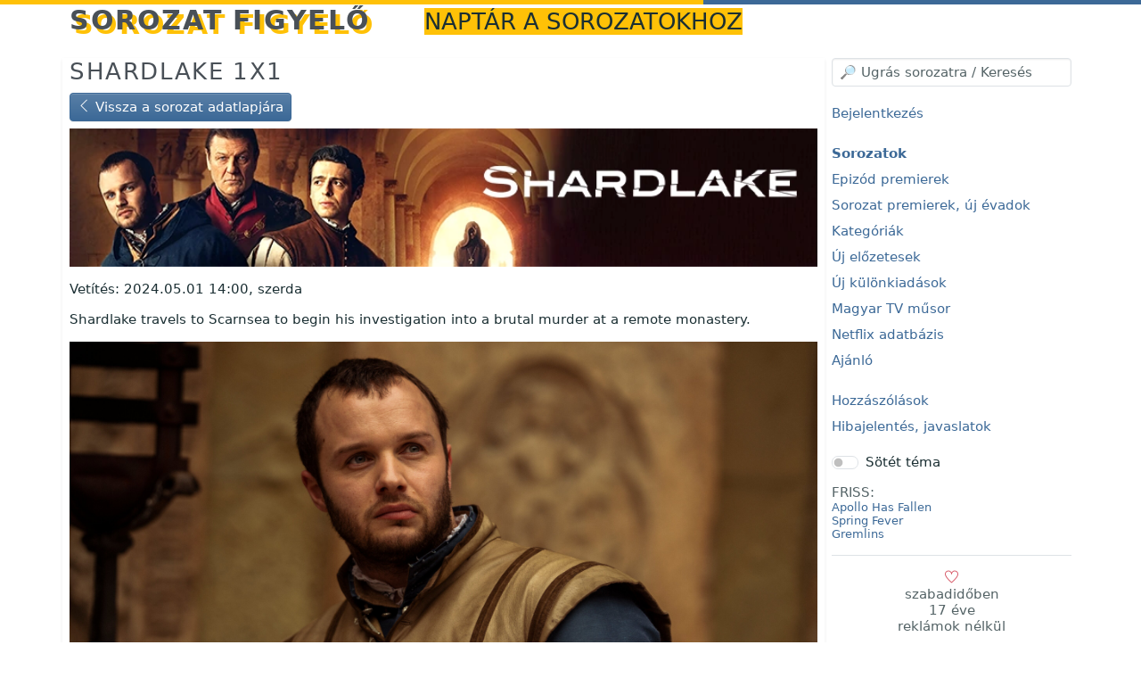

--- FILE ---
content_type: text/html; charset=UTF-8
request_url: https://sorfi.org/sorozat/SHARDLAKE/e/343482
body_size: 3667
content:
<!DOCTYPE HTML>
<html lang="hu">

<!-- (c) resist 2009-2026: Sorozat figyelő 10 | https://sorfi.org | https://resist.hu -->

<head>
        <meta charset="utf-8">
    <meta name="viewport" content="width=device-width, initial-scale=1, shrink-to-fit=no">

    <title> Shardlake 1x1 epizód adatlapja a Sorozat figyelőn </title>

    <link rel="preload" href="/font/themify/themify.woff" as="font" type="font/woff2" crossorigin>
    <meta name="description" content="Új sorozat különkiadások időpontjai">    <meta name="keys" content="különkiadás, special, extra, epizód, rész">    <meta name="application-name" content="Sorozat figyelő">
    <link rel="stylesheet" href="/css/bootstrap.min.css?16" media="all">
    <link rel="stylesheet" href="/css/build/notyf.min.css">
    <link href="/css/themify-icons.css" rel="stylesheet">
    <link href="/css/sorfi.css?43" rel="stylesheet">

    <script type="text/javascript">
        const base = 'https://sorfi.org/';
        let reftime = ((new Date()).getTime()/1000).toFixed();
        let refzone = Intl.DateTimeFormat().resolvedOptions().timeZone;
    </script>
    <script src="/js/bootstrap.min.js" crossorigin="anonymous"></script>
    <script src="/js/build/htmx.min.js"></script>
    <script src="/js/build/_hyperscript.min.js"></script>
    <script src="/js/build/notyf.min.js"></script>
    <script src="/js/build/autoComplete.min.js"></script>
    <script src="/js/sorfi.js?20"></script>

    <link rel="apple-touch-icon" sizes="180x180" href="/icon/apple-touch-icon.png">
    <link rel="icon" type="image/png" sizes="32x32" href="/icon/favicon-32x32.png">
    <link rel="icon" type="image/png" sizes="192x192" href="/icon/android-chrome-192x192.png">
    <link rel="icon" type="image/png" sizes="16x16" href="/icon/favicon-16x16.png">
    <link rel="manifest" href="/webmanifest.json">
    <link rel="mask-icon" href="/icon/safari-pinned-tab.svg" color="#3c6997">
    <link rel="shortcut icon" href="/icon/favicon.ico">
    <meta name="apple-mobile-web-app-title" content="Sorfi">
    <meta name="application-name" content="Sorfi">
    <meta name="msapplication-TileColor" content="#3c6997">
    <meta name="msapplication-config" content="/icon/browserconfig.xml">
    <meta name="theme-color" content="#3c6997">

    <meta name="generator" content="sorfi-10">
    <link rel="author" href="/dokumentacio/nevjegy">

    <meta http-equiv="x-ua-compatible" content="ie=edge">
    <meta name="format-detection" content="telephone=no">

    <link rel="search" type="application/opensearchdescription+xml" title="searchTitle" href="/opensearch.xml">
    <link rel="self" type="application/opensearchdescription+xml" title="searchTitle" href="/opensearch.xml">

    </head>
<body class="d-flex flex-column h-100" id="body" data-hx-ext="ajax-header" data-hx-indicator="#spinner">

<div class="htmx-indicator spinner sticky-top" id="spinner" role="progressbar" aria-label="Háttérfolyamat-jelző">
    <span class="visually-hidden">Betöltés...</span>
</div>


<div class="container mb-4">
    <header>
        <span id="sidebar-controller-container" class="float-end text-double btn-img text-danger d-md-none cur" role="button" aria-label="Oldalsó menü nyitó mobil nézetben"
              data-script="on click toggle .d-none on #sidebar then toggle between .ti-menu and .ti-close on #sidebar-controller"><span id="sidebar-controller" class="ti-menu"></span>
        </span>
        <h1 class="d-inline">
            <a href="/">
                Sorozat figyelő
            </a>
                            <small class="ms-3 d-none d-lg-inline fw-light">naptár a sorozatokhoz</small>
                    </h1>
    </header>
</div>

<div class="container">
        

    
        
    <div class="row">
                                    
        <main class="col-12 order-last order-md-first col-md-9 shadow-sm pb-3">
                                <h2>
                            <a href="/sorozat/SHARDLAKE/e/343482">Shardlake 1x1</a>
            
                    </h2>

            
    <div class="row mb-2">
        <div class="col-12">
            <a href="/sorozat/SHARDLAKE" class="btn btn-primary">
                <span class="ti-angle-left" role="img"></span> Vissza a sorozat adatlapjára
            </a>
        </div>
    </div>

    <div class="row mt-2">
        <div class="col-12">
                            <a href="/sorozat/SHARDLAKE" title="Shardlake">
                    <picture>
                        <source type="image/webp" srcset="https://sorfi.b-cdn.net/simg/banner/SHARDLAKE.webp">
                        <source type="image/png" srcset="https://sorfi.b-cdn.net/simg/banner/SHARDLAKE.jpg">
                        <img src="https://sorfi.b-cdn.net/simg/banner/SHARDLAKE.jpg" alt="SHARDLAKE" class="w-100 img-fluid">
                    </picture>
                </a>
            
            <p class="mt-3">
                Vetítés:
                                    2024.05.01 14:00, szerda
                            </p>

                            <div class="mt-2"><p>Shardlake travels to Scarnsea to begin his investigation into a brutal murder at a remote monastery.</p></div>
            
                                        <p class="pb-0 mb-0">
                    <a href="https://static.tvmaze.com/uploads/images/original_untouched/517/1292606.jpg" target="_blank" title="Kép megnyitása új ablakban" rel="noreferrer">
                        <img loading="lazy" alt="Képernyő mentés" class="img-fluid" src="https://static.tvmaze.com/uploads/images/original_untouched/517/1292606.jpg" height="140">
                    </a>
                </p>
            
                            <p class="text-end small mt-0 pt-0">
                    <a href="https://www.tvmaze.com/episodes/2825992/shardlake-1x01-episode-1" class="text-muted" target="_blank" rel="noopener">Forrás</a>
                </p>
                    </div>
    </div>

            </main>

        <nav id="sidebar" class="col-md-3 d-none d-md-block">
                            
    <div class="row">
        <div class="col mb-3" id="autocomplete-sidebar" data-script="on load call initTypeahead('/api/typeahead', 'https://sorfi.org/import/', 'https://sorfi.org/sorozat/', 'autocomplete')">
            <input type="search" class="form-control" id="autocomplete" placeholder="Ugrás sorozatra" spellcheck="false" autocorrect="off" autocomplete="off" autocapitalize="off" aria-label="Ugrás sorozatra kereséssel">
            <div class="selection"></div>
        </div>
    </div>

    <p class="sidebar-menu">
        <a href="/login">Bejelentkezés</a>
    </p>

<p class="sidebar-menu">
    <a href="/sorozatok"><strong>Sorozatok</strong></a>
    <br>
    <a href="/sorozatok/most">Epizód premierek</a>
    <br>
    <a href="/sorozatok/uj">Sorozat premierek, új évadok</a>
    <br>
    <a href="/sorozatok/kategoria">Kategóriák</a>
    <br>
    <a href="/sorozatok/elozetesek">Új előzetesek</a>
    <br>
    <a href="/sorozatok/kulonkiadasok">Új különkiadások</a>
    <br>
    <a href="/sorozatok/magyarmusor">Magyar TV műsor</a>
    <br>
    <a href="/sorozatok/netflix">Netflix adatbázis</a>
    <br>
    <a href="/sorozatok/ajanlo">Ajánló</a>

</p>

<p class="sidebar-menu">
    <a href="/hozzaszolasok">Hozzászólások</a>
    <br>
    <a href="/hozzaszolasok/hiba">Hibajelentés, javaslatok</a>
</p>






<div class="form-check form-switch mb-3">
    <input class="form-check-input" type="checkbox" id="switch-dark"
           data-script="on change set window.location to 'https://sorfi.org/settings/switch/enable_dark_mode'"
       disabeld>
    <label class="form-check-label" for="switch-dark">Sötét téma</label>
</div>

<span class="text-muted">FRISS:</span>
<ul class="list-unstyled text-muted small">
            <li data-bs-toggle="tooltip" title="Importált sorozat: 2026.01.14">
            <a href="/sorozat/APOLLOHASFALLEN" class="text-decoration-none">Apollo Has Fallen</a>
        </li>
            <li data-bs-toggle="tooltip" title="Importált sorozat: 2026.01.12">
            <a href="/sorozat/SPRINGFEVER" class="text-decoration-none">Spring Fever</a>
        </li>
            <li data-bs-toggle="tooltip" title="Importált sorozat: 2026.01.11">
            <a href="/sorozat/GREMLINS" class="text-decoration-none">Gremlins</a>
        </li>
    </ul>


    <div class="d-none d-sm-block text-small text-center border-top border-bottom py-3 position-relative">
        <a class="text-muted text-decoration-none text-decoration-none-hover stretched-link" href="https://sorfi.org/dokumentacio/tamogatas">
            <span class="text-danger ti-heart"></span>            <br>
            szabadidőben<br>
            17 éve<br>
            reklámok nélkül
        </a>
    </div>

                    </nav>
    </div>
</div>

<footer class="pt-3">
    <div class="container text-muted small">
        <p class="float-end">
            <span class="float-end ms-2">
                        <svg xmlns="http://www.w3.org/2000/svg" viewBox="0 0 810 540" preserveAspectRatio="xMidYMid meet" style="width: auto; height: 1.5rem; vertical-align: middle;">
                            <desc>European flag</desc>
                            <defs>
                                <g id="s">
                                    <g id="c">
                                        <path id="t" d="M0,0v1h0.5z" transform="translate(0,-1)rotate(18)"/>
                                        <use xlink:href="#t" transform="scale(-1,1)"/>
                                    </g>
                                    <g id="a">
                                        <use xlink:href="#c" transform="rotate(72)"/>
                                        <use xlink:href="#c" transform="rotate(144)"/>
                                    </g>
                                    <use xlink:href="#a" transform="scale(-1,1)"/>
                                </g>
                            </defs>
                            <rect fill="#039" width="810" height="540"/>
                            <g fill="#fc0" transform="scale(30)translate(13.5,9)">
                                <use xlink:href="#s" y="-6"/>
                                <use xlink:href="#s" y="6"/>
                                <g id="l">
                                    <use xlink:href="#s" x="-6"/>
                                    <use xlink:href="#s" transform="rotate(150)translate(0,6)rotate(66)"/>
                                    <use xlink:href="#s" transform="rotate(120)translate(0,6)rotate(24)"/>
                                    <use xlink:href="#s" transform="rotate(60)translate(0,6)rotate(12)"/>
                                    <use xlink:href="#s" transform="rotate(30)translate(0,6)rotate(42)"/>
                                </g>
                                <use xlink:href="#l" transform="scale(-1,1)"/>
                            </g>
                        </svg>
                    </span>
            <a href="/dokumentacio/nevjegy">névjegy</a>
            | <a href="https://www.facebook.com/sorozatnaptar/" target="_blank" rel="noopener"><span class="ti-facebook" role="img"></span></a>
            | <a href="/dokumentacio">súgó</a>
            | <a href="/dokumentacio/honlapterkep">honlaptérkép</a>
            | <a href="/dokumentacio/kapcsolat">kapcsolat</a>
            | <a href="/dokumentacio/adatvedelem">adatvédelem & ászf</a>
            | <a href="/dokumentacio/rss">rss-ical</a>
            | <a href="/dokumentacio/app">appok</a>
            | <a href="/dokumentacio/tamogatas">támogatás</a>
        </p>
        <p>
            Sorozat figyelő - &copy 2009-2026 resist
                    </p>
    </div>
</footer>
<script defer src="https://static.cloudflareinsights.com/beacon.min.js/vcd15cbe7772f49c399c6a5babf22c1241717689176015" integrity="sha512-ZpsOmlRQV6y907TI0dKBHq9Md29nnaEIPlkf84rnaERnq6zvWvPUqr2ft8M1aS28oN72PdrCzSjY4U6VaAw1EQ==" data-cf-beacon='{"version":"2024.11.0","token":"05738c7aceee4fc4b5e405901b578dce","r":1,"server_timing":{"name":{"cfCacheStatus":true,"cfEdge":true,"cfExtPri":true,"cfL4":true,"cfOrigin":true,"cfSpeedBrain":true},"location_startswith":null}}' crossorigin="anonymous"></script>
</body>
</html>
